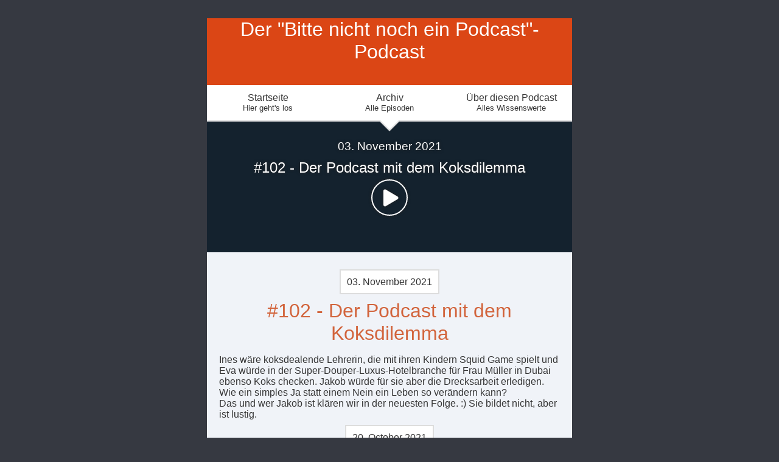

--- FILE ---
content_type: text/html; charset=utf-8
request_url: https://dbnnepp.podigee.io/page/2
body_size: 5435
content:
<!DOCTYPE html>
<html lang="de">
  <head>
    <meta charset="utf-8">
    <meta http-equiv="X-UA-Compatible" content="IE=edge,chrome=1">

    <title>
      Der &quot;Bitte nicht noch ein Podcast&quot;-Podcast
    </title>

    <meta name="viewport" content="width=device-width, initial-scale=1">

    <meta content="podigee.com" name="generator" />
<meta content="Dinge, die die Welt und Österreich nicht brauchen: Den Weltgurkentag, einen weiteren Til Schweiger-Film UND noch einen Podcast. Und trotzdem reden Eva und Ines jetzt auch im Internet. Muss das sein? Es muss." name="description" />
<meta content="Eva Hettegger und Ines Salzer" name="author" />
<meta name="keywords" />

    <meta property="og:title" content="Der &quot;Bitte nicht noch ein Podcast&quot;-Podcast" />
<meta property="og:description" content="Dinge, die die Welt und Österreich nicht brauchen: Den Weltgurkentag, einen weiteren Til Schweiger-Film UND noch einen Podcast. Und trotzdem reden Eva und Ines jetzt auch im Internet. Muss das sein? Es muss." />
<meta property="og:type" content="website" />
<meta property="og:url" content="https://dbnnepp.podigee.io/page/2" />
<meta property="og:image" content="https://images.podigee-cdn.net/0x,sArD2zvICLhwBktNXYn-oI1W_H8zxgnshy8ig2vHnJDs=/https://main.podigee-cdn.net/uploads/u6993/5d6bec69-3c28-4b6e-8f44-0d7ac453f6ce.jpg" />
<meta property="og:site_name" content="Der &quot;Bitte nicht noch ein Podcast&quot;-Podcast" />

<meta name="twitter:card" content="summary_large_image" />



<meta name="twitter:url" content="https://dbnnepp.podigee.io/page/2" />
<meta name="twitter:title" content="Der &quot;Bitte nicht noch ein Podcast&quot;-Podcast" />
<meta name="twitter:description" content="Dinge, die die Welt und Österreich nicht brauchen: Den Weltgurkentag, einen weiteren Til Schweiger-Film UND noch einen Podcast. Und trotzdem reden Eva und Ines jetzt auch im Internet. Muss das sein? Es muss." />
<meta name="twitter:image" content="https://images.podigee-cdn.net/0x,sArD2zvICLhwBktNXYn-oI1W_H8zxgnshy8ig2vHnJDs=/https://main.podigee-cdn.net/uploads/u6993/5d6bec69-3c28-4b6e-8f44-0d7ac453f6ce.jpg" />





<meta itemprop="name" content="Der &quot;Bitte nicht noch ein Podcast&quot;-Podcast" />
<meta itemprop="description" content="Dinge, die die Welt und Österreich nicht brauchen: Den Weltgurkentag, einen weiteren Til Schweiger-Film UND noch einen Podcast. Und trotzdem reden Eva und Ines jetzt auch im Internet. Muss das sein? Es muss." />
<meta itemprop="image" content="https://images.podigee-cdn.net/0x,sArD2zvICLhwBktNXYn-oI1W_H8zxgnshy8ig2vHnJDs=/https://main.podigee-cdn.net/uploads/u6993/5d6bec69-3c28-4b6e-8f44-0d7ac453f6ce.jpg" />

      <meta name="apple-itunes-app" content="app-id=1471091659">

    <link rel="canonical" href="https://dbnnepp.podigee.io/page/2">
    <link rel="icon" href="/assets/favicons/favicon-96x96-e595067f367308346f53dde5921f8c405a8768e68e5594a49009ca9e6d6666fe.png" type="image/png">

    <link rel="stylesheet" href="/assets/fontawesome-49b2499398529056d550aba5dd2a0e0565f65ff3d8f9005d4891f6de96024560.css" media="all" />
    
    <link rel="stylesheet" href="/assets/blog-7233c08c7e31d828b4368f0c1b41ab74e3b3a711221bd9a75ddb45177323836a.css" media="all" />
      <link rel="stylesheet" media="all" href="/stylesheets/application.css"></link>

    <meta name="csrf-param" content="authenticity_token" />
<meta name="csrf-token" content="pMM7WOEN7IPDih--1ACxC1ZMA6nqNNbaLUv1APkDDPFPquysKm26VL0RRhg2QggFLIEjBAD6Ymg5XSpLhjV_4w" />
    <script src="/assets/custom/application-217344c0fb04361f546c6e6e17d19e5928b553492351fe8bfcf795629596a7bf.js"></script>

    <script src="https://player.podigee-cdn.net/podcast-player/javascripts/podigee-podcast-player-direct.js" class="podigee-podcast-player-direct"></script>

    <link rel="alternate" type="application/rss+xml" title="Der &quot;Bitte nicht noch ein Podcast&quot;-Podcast" href="https://dbnnepp.podigee.io/feed/mp3"></link>


    
  </head>

  <body id="blog" class="">

    <div class="section-main">
  <header class="meta">
    <div class="top-image">
      <img alt="Der "Bitte nicht noch ein Podcast"-Podcast" src="/assets/blog-default-header-315787ceb779512c68314dd4f9309a224a733f27893d310e1a0a0a2b71966bde.png">
    </div>
    <div class="title">
      <h1>
        Der "Bitte nicht noch ein Podcast"-Podcast
      </h1>
      <p>
        
      </p>
    </div>
  </header>
  
  <nav class="navigation">
  <ul class="unstyled">
    <li>
      <a href="/">Startseite<small>Hier geht's los</small></a>
    </li>
    <li>
      <a href="/archive">Archiv<small>Alle Episoden</small></a>
    </li>
    <li>
      <a href="/about">Über diesen Podcast<small>Alles Wissenswerte</small></a>
    </li>
  </ul>
</nav>
  
  


<section class="current-episode">

  
  <a href="/105-der-podcast-mit-dem-koksdilemma">
    <h2>
      <small><span class="js-podigee-timestamp podigee-timestamp" data-timestamp="1635981300" data-format="%d. %B %Y"></span><noscript><span>2021-11-03 23:15:00 UTC</span></noscript></small>
    
      #102 - Der Podcast mit dem Koksdilemma
    </h2>
    
    <div class="play-container">
      <i class="fas fa-play"></i>
    </div>
  </a>
  

  

</section>

  
  <div class="posts">
    
    
  <article class="post">
    <header>
      <time>
        <span class="js-podigee-timestamp podigee-timestamp" data-timestamp="1635981300" data-format="%d. %B %Y"></span><noscript><span>2021-11-03 23:15:00 UTC</span></noscript>
      </time>
      <h1 class="post-heading">
        <a href="/105-der-podcast-mit-dem-koksdilemma">#102 - Der Podcast mit dem Koksdilemma</a>
      </h1>
    </header>

    <section class="post-description">
      <p>Ines wäre koksdealende Lehrerin, die mit ihren Kindern Squid Game spielt und Eva würde in der Super-Douper-Luxus-Hotelbranche für Frau Müller in Dubai ebenso Koks checken. Jakob würde für sie aber die Drecksarbeit erledigen. 
<br />Wie ein simples Ja statt einem Nein ein Leben so verändern kann?
<br />Das und wer Jakob ist klären wir in der neuesten Folge. :) Sie bildet nicht, aber ist lustig.</p>
    </section>
  </article>

  <article class="post">
    <header>
      <time>
        <span class="js-podigee-timestamp podigee-timestamp" data-timestamp="1634767500" data-format="%d. %B %Y"></span><noscript><span>2021-10-20 22:05:00 UTC</span></noscript>
      </time>
      <h1 class="post-heading">
        <a href="/104-hilfsbereitschaft">#101 - Der Podcast mit der falschen Hilfsbereitschaft</a>
      </h1>
    </header>

    <section class="post-description">
      <p>Ines nippt an ihrem dampfenden Urin-Tee, Eva schaut links oder konservativ wie immer und die Reservetanks blubbern leise. Das ist das Setting für diese Folge. Bist du in the Mood? Dann klick auf Play!</p>

<p>(Ok, was wir hier verschwiegen haben: Es geht um Sex am Arbeitsplatz! Es geht um Fahrräder, die trotz "NEIN" Stufen hochgehoben werden. Und es geht wie immer UM ALLES. Folge Nummer 101 - weil doch wirklich niemand gedacht hätte, dass wir nach dem Herbstfest immer noch keine Stimme haben. Oder?)</p>

<p>True Stories:
<br />Hat sich Eva in ein Lokal verirrt, in dem sie gleichzeitig den größten und den zweitgrößten Fehler gemacht hat, den man dort machen kann? (Nämlich: ein iPhone zu besitzen und mit einem 50€-Schein zu zahlen)?
<br />Hatte Ines schon einmal Sex am Arbeitsplatz (und kann sie sich noch dran erinnern? :-P)</p>
    </section>
  </article>

  <article class="post">
    <header>
      <time>
        <span class="js-podigee-timestamp podigee-timestamp" data-timestamp="1634163300" data-format="%d. %B %Y"></span><noscript><span>2021-10-13 22:15:00 UTC</span></noscript>
      </time>
      <h1 class="post-heading">
        <a href="/103-herbstfest">#100 - HERBSTFEST!!!</a>
      </h1>
    </header>

    <section class="post-description">
      <p>"Ich hab noch nie etwas gegessen, das mir in der Öffentlichkeit zu Boden gefallen ist"</p>

<p>"Ich hab noch nie etwas von den Kolleg*innen aus dem Kühlschrank im Büro genommen"</p>

<p>"Ich hab noch nie eine Sauerei im Büroklo hinterlassen"</p>

<p>"Ich hab noch nie eine Fantasie mit einem/einer Arbeitskolleg*in gehabt"</p>

<p>"Ich hab noch nie Geschirr weggeworfen, weil ich zu faul war es abzuwaschen"</p>

<p>"Ich hab noch nie Robert Kratky was Nettes gesagt"</p>

<p>"ich hab noch nie eine falsche Identität im Internet benutzt"</p>

<p>"Ich hab noch nie jemandem mehr als 100 Nachrichten am Tag geschickt"</p>

<p>"Ich hab noch nie jemanden am Tisch ignoriert"</p>

<p>"Ich hab noch nie Nutella mit Käse gegessen"</p>

<p>"Ich hab noch nie so laut gefurzt, dass ich im Schlaf aufgewacht bin"</p>

<p>"Ich hab noch nie gefurzt und es auf jemand anderen geschoben"</p>

<p>"Ich hab noch nie mit einem Verwandten geschmust"</p>

<p>"Ich hab mir noch nie in die Hose gemacht"</p>

<p>"Ich hab noch nie einen Porno mit zwei Frauen geschaut"</p>
    </section>
  </article>

  <article class="post">
    <header>
      <time>
        <span class="js-podigee-timestamp podigee-timestamp" data-timestamp="1633558500" data-format="%d. %B %Y"></span><noscript><span>2021-10-06 22:15:00 UTC</span></noscript>
      </time>
      <h1 class="post-heading">
        <a href="/102-der-podcast-mit-dem-podcastaward">#99 - Der Podcast mit dem Motto "Heute billig, sonst cool"</a>
      </h1>
    </header>

    <section class="post-description">
      <p>650 Einreichungen. 10 Kategorien. 5 in jeder Kategorie. Das ist der Podcastaward aus Österreich. Wir haben die Ehre zu den besten 5 der Kategorie "Podcasts zum Lachen" zu gehören.
<br />Bitte votet doch für uns. Wir haben uns billigst verkauft im Poddi und auch ein Versprechen gemacht sollten wir gewinnen. Unser Motto "Heute billig, sonst cool".
<br />Wie ihr wählt findet ihr in den shownotes :) 
<br />Sonst alles wie immer: Fakt, Thema und True Story - hört rein :)</p>
    </section>
  </article>

  <article class="post">
    <header>
      <time>
        <span class="js-podigee-timestamp podigee-timestamp" data-timestamp="1632953700" data-format="%d. %B %Y"></span><noscript><span>2021-09-29 22:15:00 UTC</span></noscript>
      </time>
      <h1 class="post-heading">
        <a href="/101-rollmops">#98 - Der Podcast mit den Rollmöpsen</a>
      </h1>
    </header>

    <section class="post-description">
      <p>Haben wir schon mal erwähnt, dass Ines in der Werbung gearbeitet hat? Nein? Gut, dass wir das in dieser Folge ca. 105x nachholen.
<br />Zudem gibts gefühlte 1.087 Markennennungen, wie immer 1 Fakt zu Beginn und wenn uns am Ende nicht mindestens 3 Unternehmen verklagt haben, sind wir noch sehr glimpflich davongekommen.
<br />Kurz: Wir reden diesmal über Werbungen. Welche? Frag doch den Inder. Aber die Rollmops- und Herminatordichte ist schon relativ hoch.</p>

<p>True Stories:
<br />Hat Eva jemanden auf der Straße gegrüßt, weil er aussah wie jemand von "How to sell drugs online fast"? Und sich gewundert, dass er nicht zurückgrüßt?
<br />Und hat Ines den pechvogeligsten Pechtag aller Zeiten mit 2x zurückschusseln weil Sachen vergessen plus Regenguss des Todes und erst recht zu spät in die Arbeit kommen?</p>

<p>(Disclaimer: Ja, diese Folge ist genau so chaotisch, wie diese Description klingt. Aber wem wenn nicht euch können wir sie zumuten &lt;3)</p>
    </section>
  </article>

  <article class="post">
    <header>
      <time>
        <span class="js-podigee-timestamp podigee-timestamp" data-timestamp="1631744100" data-format="%d. %B %Y"></span><noscript><span>2021-09-15 22:15:00 UTC</span></noscript>
      </time>
      <h1 class="post-heading">
        <a href="/100-der-podcast-mit-der-verruecktesten-truestory">#97 - Der Podcast mit der verrücktesten True Story</a>
      </h1>
    </header>

    <section class="post-description">
      <p>Warum wir nicht träumen können, dass wir sterben, Träume keine Pointe haben und wir manchmal einfach nicht vom Fleck kommen. Und dazwischen die skurrilsten Albträume. </p>

<p>Die True Story können wir diesmal nicht verraten, die MUSS man einfach selbst hören :) A Traum!</p>
    </section>
  </article>

  <article class="post">
    <header>
      <time>
        <span class="js-podigee-timestamp podigee-timestamp" data-timestamp="1631052900" data-format="%d. %B %Y"></span><noscript><span>2021-09-07 22:15:00 UTC</span></noscript>
      </time>
      <h1 class="post-heading">
        <a href="/99-coronafreundschaft">#96 - Der Podcast mit der gekündigten Freundschaft</a>
      </h1>
    </header>

    <section class="post-description">
      <p></p>
    </section>
  </article>

  <article class="post">
    <header>
      <time>
        <span class="js-podigee-timestamp podigee-timestamp" data-timestamp="1630534500" data-format="%d. %B %Y"></span><noscript><span>2021-09-01 22:15:00 UTC</span></noscript>
      </time>
      <h1 class="post-heading">
        <a href="/98-der-podcast-mit-der-schwangerschaftsfrage">#95 - Der Podcast mit der Schwangerschaftsfrage</a>
      </h1>
    </header>

    <section class="post-description">
      <p>Kurz und bündig: 
<br />Warum wir niemals - wirklich niemals - eine Frau danach fragen sollten, wann sie ein Kind bekommt. Just don't! Wer sich hier denkt: Hä, warum, ist doch eine unschuldige Frage!? Der sollte definitiv reinhören!</p>

<p>True Story:
<br />Hat Eva wirklich mal mit einem Promi getanzt und nicht gewusst, dass es ein Promi ist.
<br />Hat Ines ihren Schlüssel an der unmöglichste Stelle verloren und auch wirklich nach einem Tag dort wiedergefunden?</p>
    </section>
  </article>

  <article class="post">
    <header>
      <time>
        <span class="js-podigee-timestamp podigee-timestamp" data-timestamp="1629929700" data-format="%d. %B %Y"></span><noscript><span>2021-08-25 22:15:00 UTC</span></noscript>
      </time>
      <h1 class="post-heading">
        <a href="/97-zahnbuerstenmoerder">#94 - Der Podcast mit dem Zahnbürstenmörder</a>
      </h1>
    </header>

    <section class="post-description">
      <p>Man kann mit einer Zahnbürste einen Mord begehen - und dabei die größte Gaudi in der Toskana haben. Glaubt ihr uns nicht? Ines wird euch in dieser Folge das Gegenteil beweisen!</p>

<p>Außerdem nutzt Eva diese Folge zu einer kleinen Gesprächstherapie über das Trauma, das der Turnunterricht bei ihr hinterlassen hat. Reck, Bock, Ringe, Kasten, Schwebebalken, Rückwärtspurzelbaum, Völkerball - you name it, sie hasst es.</p>

<p>True Stories:
<br />Hat Eva einen Jüngling toleriert, der sie beim Sex mit falschem Namen angesprochen hat?
<br />Hat Ines sich 3x den kostenpflichtigen Grundbuchauszug für ihr eigenes Haus geholt, obwohl sie eigentlich ein anderes anschauen wollte?</p>
    </section>
  </article>

  <article class="post">
    <header>
      <time>
        <span class="js-podigee-timestamp podigee-timestamp" data-timestamp="1629324900" data-format="%d. %B %Y"></span><noscript><span>2021-08-18 22:15:00 UTC</span></noscript>
      </time>
      <h1 class="post-heading">
        <a href="/96-der-podcast-im-rotlichtviertel">#93 - Der Podcast im Rotlichtviertel</a>
      </h1>
    </header>

    <section class="post-description">
      <p>Warum das unorganisierteste Mitglied der Reisegruppe (Ines) mal als einzige wusste wie man in Lissabon heimfindet aber keiner auf sie gehört hat und Eva um 10 Euro mit einer Professionellen in Genua abgehaut ist, das erfahrt ihr nur in dieser Folge - fresh nach der Sommerpause. :)</p>

<p>True Story:
<br />Hat sich Ines wirklich als Parksheriff ausgegeben und 3 Typen aus dem Nationalpark in Kroatien geworfen, weil sie ein Ticket zu wenig bezahlt haben?
<br />Hat Eva flirten tatsächlich mit "Unterm-Rock-schauen" verwechselt? Bzw. hat ihr überhaupt jemand unterm Rock geschaut? Oder überhaupt irgendjemand in ihre Richtung geschaut?</p>
    </section>
  </article>


<div class="pagination">
  <a class="pagination_previous_link" rel="prev" href="/">&lt; Vorherige Seite</a>
  <a class="pagination_next_link" rel="next" href="/page/3">Nächste Seite &gt;</a>
</div>
  </div>
  
  <footer>
  <section class="post-social-buttons" data-title="#102 - Der Podcast mit dem Koksdilemma" data-url="https://dbnnepp.podigee.io/105-der-podcast-mit-dem-koksdilemma">
  <a class="link twitter" href="#" data-provider="twitter">
    <svg
      viewbox="0 0 448 512"
      xmlns="http://www.w3.org/2000/svg"
      class="share-icon-x-twitter-square"
    >
      <!-- ! Font Awesome Free 6.4.2 by @fontawesome - https://fontawesome.com License - https://fontawesome.com/license (Commercial License) Copyright 2023 Fonticons, Inc. -->
      <path
        d="M64 32C28.7 32 0 60.7 0 96V416c0 35.3 28.7 64 64 64H384c35.3 0 64-28.7 64-64V96c0-35.3-28.7-64-64-64H64zm297.1 84L257.3 234.6 379.4 396H283.8L209 298.1 123.3 396H75.8l111-126.9L69.7 116h98l67.7 89.5L313.6 116h47.5zM323.3 367.6L153.4 142.9H125.1L296.9 367.6h26.3z"
        fill="currentColor"
      ></path>
    </svg>
  </a>

  <a class="link facebook" href="#" data-provider="facebook">
    <svg
      viewbox="0 0 448 512"
      xmlns="http://www.w3.org/2000/svg"
      class="share-icon-x-twitter-square"
    >
      <!-- ! Font Awesome Free 6.4.2 by @fontawesome - https://fontawesome.com License - https://fontawesome.com/license (Commercial License) Copyright 2023 Fonticons, Inc. -->
      <path
        d="M64 32C28.7 32 0 60.7 0 96V416c0 35.3 28.7 64 64 64h98.2V334.2H109.4V256h52.8V222.3c0-87.1 39.4-127.5 125-127.5c16.2 0 44.2 3.2 55.7 6.4V172c-6-.6-16.5-1-29.6-1c-42 0-58.2 15.9-58.2 57.2V256h83.6l-14.4 78.2H255V480H384c35.3 0 64-28.7 64-64V96c0-35.3-28.7-64-64-64H64z"
        fill="currentColor"
      ></path>
    </svg>
  </a>

  <a
    class="link mail"
    href="mailto:?subject=#102 - Der Podcast mit dem Koksdilemma&body=#102 - Der Podcast mit dem Koksdilemma%20%28https://dbnnepp.podigee.io/105-der-podcast-mit-dem-koksdilemma%29"
  >
    <svg
      viewbox="0 0 512 512"
      xmlns="http://www.w3.org/2000/svg"
      class="share-icon-x-twitter-square"
    >
      <!-- ! Font Awesome Free 6.4.2 by @fontawesome - https://fontawesome.com License - https://fontawesome.com/license (Commercial License) Copyright 2023 Fonticons, Inc. -->
      <path
        d="M48 64C21.5 64 0 85.5 0 112c0 15.1 7.1 29.3 19.2 38.4L236.8 313.6c11.4 8.5 27 8.5 38.4 0L492.8 150.4c12.1-9.1 19.2-23.3 19.2-38.4c0-26.5-21.5-48-48-48L48 64zM0 176L0 384c0 35.3 28.7 64 64 64l384 0c35.3 0 64-28.7 64-64l0-208L294.4 339.2c-22.8 17.1-54 17.1-76.8 0L0 176z"
        fill="currentColor"
      ></path>
    </svg>
  </a>
</section>


  <p class="copyright">Eva Hettegger und Ines Salzer</p>

  

</footer>
</div>

  </body>
</html>
